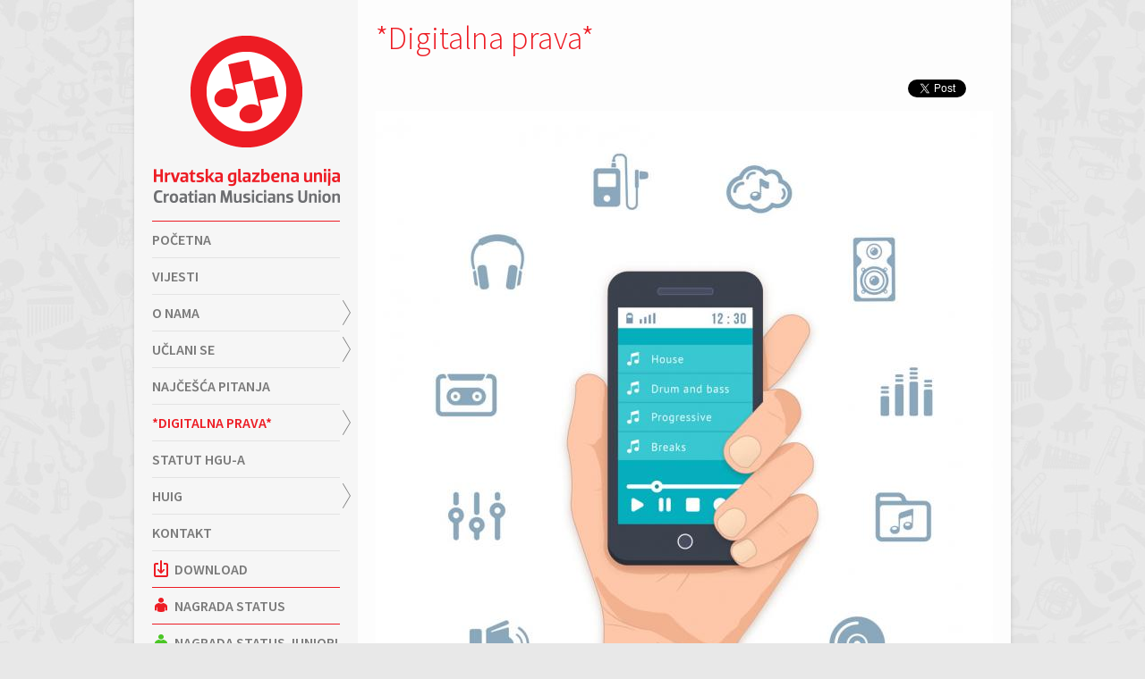

--- FILE ---
content_type: text/html; charset=utf-8
request_url: https://www.hgu.hr/digitalna-prava
body_size: 4292
content:
<!DOCTYPE html>
<html class="no-js">
<head>
	<meta charset="UTF-8">
<meta http-equiv="X-UA-Compatible" content="IE=edge">
<title>*Digitalna prava* - Hrvatska glazbena unija</title> 

<meta name="description" content="" />
<meta name="keywords" content="" />
<meta name="robots" content="all" />

<link rel="shortcut icon" type="image/ico" href="/favicon.ico" />
<link rel="apple-touch-icon-precomposed" href="/apple-touch-icon.png" />

<link rel="author" href="http://www.artkod.com" />
<link rel="copyright" href="https://www.hgu.hr" />

<link href="/js/prettyphoto_3.1.5/css/prettyPhoto.css" rel="stylesheet" type="text/css" media="screen"/>
<link href="/css/flick/jquery-ui.css" rel="stylesheet" type="text/css" media="screen"/>
<link rel="stylesheet" type="text/css" media="screen" href="/css/style.css?v=1" />
<link href='//fonts.googleapis.com/css?family=Source+Sans+Pro:400,300italic,300,200italic,400italic,600,600italic,700,700italic,200&subset=latin,latin-ext' rel='stylesheet' type='text/css'>

<script type="text/javascript" src="/js/jquery.js"></script>
<script type="text/javascript" src="/js/jquery-ui.js"></script>
<script type="text/javascript" src="/js/l10n/jquery.ui.datepicker-hr.js"></script>
<script type="text/javascript" src="/js/modernizr-2.7.0.custom.min.js"></script>
<script type="text/javascript" src="/js/jquery.nya.js"></script>
<script type="text/javascript" src="/js/carouFredSel/jquery.carouFredSel.js"></script>
<script type="text/javascript" src="/js/prettyphoto_3.1.5/js/jquery.prettyPhoto.js"></script>
 
</head>
<body>
<div id="fb-root"></div>
<div class="wrapper">
    <div class="container clearfix">
        <div class="sidebar">
            <header>
                <div class="logo"><a href="/"><img src="/images/hgu-logo.png" alt="HGU, Hrvatska glazbena unija" width="209" height="187"></a></div>
                <nav class="nav">
                    <ul>
	        		<li class="">
						<a href="/">Početna</a>
						        </li>
		        		<li class="">
						<a href="/vijesti">Vijesti</a>
						        </li>
		        		<li class="nav-level2">
						<a href="/o-nama">O nama</a>
						            <ul>
                                                <li class="">
                    <a href="/o-nama/povijest">Povijest</a>
                                        <ul>
                                            </ul>
                                    </li>
                                                <li class="">
                    <a href="/o-nama/tijela-hgu-a">Tijela HGU-a</a>
                                        <ul>
                                            </ul>
                                    </li>
                                                <li class="">
                    <a href="/o-nama/gdje-se-nalazimo">Gdje se nalazimo</a>
                                        <ul>
                                            </ul>
                                    </li>
                                                <li class="nav-level3">
                    <a href="/o-nama/podruznice">Podružnice</a>
                                        <ul>
                                                                        <li class="">
                            <a href="/o-nama/podruznice/hgu-podruznica-1-zagreb">HGU Podružnica 1 Zagreb</a>
                        </li>
                                                                        <li class="">
                            <a href="/o-nama/podruznice/hgu-podruznica-2-split">HGU Podružnica 2 Split</a>
                        </li>
                                                                        <li class="">
                            <a href="/o-nama/podruznice/hgu-podruznica-3-rijeka">HGU Podružnica 3 Rijeka</a>
                        </li>
                                                                        <li class="">
                            <a href="/o-nama/podruznice/hgu-podruznica-4-osijek">HGU Podružnica 4 Osijek</a>
                        </li>
                                                                        <li class="">
                            <a href="/o-nama/podruznice/hgu-podruznica-5-pula">HGU Podružnica 5 Pula</a>
                        </li>
                                                                        <li class="">
                            <a href="/o-nama/podruznice/hgu-podruznica-12-sibenik">HGU Podružnica 12 Šibenik</a>
                        </li>
                                            </ul>
                                    </li>
                                                <li class="nav-level3">
                    <a href="/o-nama/sekcije-hgu-a">Sekcije HGU-a</a>
                                        <ul>
                                                                        <li class="">
                            <a href="/o-nama/sekcije-hgu-a/dj-sekcija">DJ sekcija</a>
                        </li>
                                            </ul>
                                    </li>
                                                <li class="">
                    <a href="/o-nama/pravna-sluzba">Pravna služba</a>
                                        <ul>
                                            </ul>
                                    </li>
                                                <li class="">
                    <a href="/o-nama/porezi-carinski-propisi-potvrde">Porezi, carinski propisi, potvrde</a>
                                    </li>
                                                <li class="">
                    <a href="/o-nama/pravilnici-hgu-a">Pravilnici HGU-a</a>
                                        <ul>
                                            </ul>
                                    </li>
                                                <li class="">
                    <a href="/o-nama/skupstine">Skupštine</a>
                                        <ul>
                                            </ul>
                                    </li>
                                                <li class="">
                    <a href="/o-nama/fond-hgu-a">Fond HGU-a</a>
                                        <ul>
                                            </ul>
                                    </li>
                                                <li class="">
                    <a href="/o-nama/revizija">Revizija</a>
                                        <ul>
                                            </ul>
                                    </li>
                            </ul>
			        </li>
		        		<li class="nav-level2">
						<a href="/uclani-se">Učlani se</a>
						            <ul>
                                                <li class="">
                    <a href="/uclani-se/pogodnosti-za-clanove">Pogodnosti za članove</a>
                                        <ul>
                                            </ul>
                                    </li>
                            </ul>
			        </li>
		        		<li class="">
						<a href="/najcesca-pitanja">Najčešća pitanja</a>
						        </li>
		        		<li class="selected nav-level2">
						<a href="/digitalna-prava">*Digitalna prava*</a>
						            <ul>
                                                <li class="">
                    <a href="/digitalna-prava/sto-zelimo-postici-novim-zakonom">Što želimo postići novim Zakonom?</a>
                                        <ul>
                                            </ul>
                                    </li>
                                                <li class="">
                    <a href="/digitalna-prava/zasto-kolektivna-zastita">Zašto kolektivna zaštita?</a>
                                        <ul>
                                            </ul>
                                    </li>
                                                <li class="">
                    <a href="/digitalna-prava/saborska-rasprava">Saborska rasprava</a>
                                        <ul>
                                            </ul>
                                    </li>
                                                <li class="">
                    <a href="/digitalna-prava/priopcenja">Priopćenja</a>
                                        <ul>
                                            </ul>
                                    </li>
                            </ul>
			        </li>
		        		<li class="">
						<a href="/statut-hgu-a">Statut HGU-a</a>
						        </li>
		        		<li class="nav-level2">
						<a href="/huig">HUIG</a>
						            <ul>
                                                <li class="">
                    <a href="/huig/1-skupstina-huig-a">1. skupština HUIG-a</a>
                                        <ul>
                                            </ul>
                                    </li>
                                                <li class="">
                    <a href="/huig/hzsu-revizija">HZSU - revizija</a>
                                        <ul>
                                            </ul>
                                    </li>
                                                <li class="">
                    <a href="/huig/izborna-skupstina-huig-a-2019-poziv">Izborna Skupština HUIG-a 2019. - POZIV</a>
                                        <ul>
                                            </ul>
                                    </li>
                                                <li class="">
                    <a href="/huig/redovna-skupstina-huig-a-2025">Redovna Skupština HUIG-a 2025.</a>
                                        <ul>
                                            </ul>
                                    </li>
                            </ul>
			        </li>
		        		<li class="">
						<a href="/kontakt">Kontakt</a>
						        </li>
		        		<li class="extra download">
						<a href="/download"><span class="icon icon-download"></span>Download</a>
						        </li>
		        		<li class="extra member">
						<a href="/nagrada-status"><span class="icon icon-member"></span>Nagrada Status</a>
						        </li>
		        		<li class="extra member member-junior">
						<a href="/nagrada-status-juniori"><span class="icon icon-member-junior"></span>Nagrada Status Juniori</a>
						        </li>
	</ul>
                </nav>
            </header>
        
            <!-- links -->
<div class="links sidebar-box">
    <h4 class="sidebar-title">Korisni linkovi</h4>
    <ul>
                    <li><a href="http://covid19-upitnik.hgu.hr/">UPITNIK za apliciranje za potporu HGU-a iz Fonda Solidarnosti tijekom pandemije COVID-19</a></li>
                    <li><a href="/formular-za-prijavu-neisplacenih-honorara">Formular za prijavu neisplaćenih honorara</a></li>
        </ul>
</div>
 
                <!-- organizations -->
    <div class="organizations sidebar-box">
        <h4 class="sidebar-title">Prijatelji HGU-a</h4>
        <ul>
                                            <li><a href="http://nagrada-status.hgu.hr/">Nagrada Status</a></li>
                                            <li><a href="http://www.porin.org/">Porin</a></li>
                                            <li><a href="http://www.huzip.hr/">HUZIP</a></li>
                                            <li><a href="http://www.hds.hr/">HDS</a></li>
                                            <li><a href="http://hr.hzsu.hr/">HZSU</a></li>
                    </ul>
    </div>
 
             
            <!-- social -->
<div class="social">
    <a href="https://www.facebook.com/HrvatskaGlazbenaUnija" class="icon icon-facebook">HGU Facebook</a>
    <a href="https://www.youtube.com/user/CroMusiciansUnion" class="icon icon-youtube">HGU YouTube</a>
</div> 
        </div>
        
        <main class="main" role="main" class="clearfix">

    <!-- text page -->
    <section class="textpage clearfix">
        <h1 class="title">*Digitalna prava*</h1>

        <!-- share buttons -->
<div class="share-buttons clearfix">
    <div class="share-button share-button-facebook-like">
        <div id="fb-root"></div>
        <script>(function(d, s, id) { var js, fjs = d.getElementsByTagName(s)[0]; if (d.getElementById(id)) return; js = d.createElement(s); js.id = id; js.src = "//connect.facebook.net/en_US/all.js#xfbml=1"; fjs.parentNode.insertBefore(js, fjs); }(document, 'script', 'facebook-jssdk'));</script>
        <div class="fb-like" data-href="https://www.hgu.hr/digitalna-prava" data-width="75" data-layout="button_count" data-action="like" data-show-faces="false" data-share="false"></div>
    </div>

    <div class="share-button share-button-facebook">
        <div class="fb-share-button" data-width="90" data-type="button"></div>
    </div>

    <div class="share-button share-button-twitter">
        <a href="https://twitter.com/share" class="twitter-share-button" data-lang="en" data-count="none">Tweet</a>
        <script>!function(d,s,id){var js,fjs=d.getElementsByTagName(s)[0];if(!d.getElementById(id)){js=d.createElement(s);js.id=id;js.src="https://platform.twitter.com/widgets.js";fjs.parentNode.insertBefore(js,fjs);}}(document,"script","twitter-wjs");</script>
    </div>

    <div class="share-button share-button-linkedin">
        <script src="//platform.linkedin.com/in.js" type="text/javascript"> lang: en_US</script>
        <script type="IN/Share" data-url="www.google.com"></script>
    </div>

    <div class="share-button share-button-google">
        <div class="g-plusone" data-size="medium" data-annotation="none"></div>
        <script type="text/javascript">(function() { var po = document.createElement('script'); po.type = 'text/javascript'; po.async = true; po.src = 'https://apis.google.com/js/platform.js'; var s = document.getElementsByTagName('script')[0]; s.parentNode.insertBefore(po, s);})();</script>
    </div>
</div>

                <div class="header-image">
            <img src="/images/page/1024/page_image/1617370225_rsz_1shutterstock_208408543.jpg" alt="*Digitalna prava*" width="690">
        </div>
        
                <div class="lead-text">
            <p>
	Na jednom mjestu, upoznajte se sa svojim digitalnim izvođačkim pravima i akcijama koje HGU poduzima za njihovo unaprijeđenje.<br />
	<br />
	&nbsp;</p>
        </div>
        
        <div class="textbox">
            <ul>
	<li>
		<a href="https://hgu.hr/digitalna-prava/sto-zelimo-postici-novim-zakonom" target="_blank">Kako želimo unaprijediti položaj glazbenika izvođača u novom Zakonu?</a></li>
	<li>
		<a href="https://www.youtube.com/watch?v=3dAWJ6TZJIE&amp;ab_channel=Hrvatskaglazbenaunija" target="_blank">Pogledajte videoprezentaciju (YT video)</a></li>
	<li>
		<a href="https://hgu.hr/digitalna-prava/priopcenja" target="_blank">Recentne vijesti vezane uz borbu za položaj glazbenika izvođača</a></li>
</ul>
<p>
	<br />
	<br />
	<br />
	<br />
	<br />
	&nbsp;</p>
<p>
	<br />
	&nbsp;</p>
        </div>
        
        
            </section>
</main>
 
    </div>
	
	<footer class="clearfix">
    <div class="footer-logo"><a href="/"><img src="/images/hgu-logo-small.png" alt="HGU, Hrvatska glazbena unija" width="110" height="45"></a></div>
    <div class="footer-contact">
        <p><strong>Ivana Broza 8a, 10000 Zagreb, Croatia</strong></br>
            <strong>Tel:</strong> 01/3668 227 <strong>Fax</strong>: 01/3668 216</br>
            <strong>E-mail:</strong> <a href="mailto:hgu@hgu.hr">hgu@hgu.hr</a></br>
            Radno vrijeme za stranke (pon.-pet.): 08.00h - 15.00h</br>
        </p>
    </div>
    <div class="footer-info">
        <p>Croatian Musicians Union - Member of <a href="http://www.fim-musicians.org/" target="_blank">FIM</a>, Federation International des Musiciens</br>
            <span class="footer-nav">        <a href="/impressum">Impressum</a>
            <a href="/kontakt">Kontakt</a>
    </span> Copyright 2026</p>
    </div>
</footer>  
</div>

<noscript class="noscript">
<p>Your browser does not support JavaScript. Please enable JavaScript or install newer browser -
<a href="http://www.mozilla.com/firefox/">Firefox</a>, <a href="http://www.google.com/chrome/">Google Chrome</a>,
<a href="http://www.apple.com/safari/">Safari</a>, <a href="http://www.opera.com/">Opera</a>,
<a href="http://www.microsoft.com/windows/internet-explorer/default.aspx">Internet Explorer 8+</a>.</p>
</noscript>

<script type="text/javascript">
//<![CDATA[
$(document).ready(function(){
    var $a = $("a[rel^='prettyPhoto']");
    if ($a.length) {
        $a.prettyPhoto({
            theme: 'dark_rounded', // light_rounded / dark_rounded / light_square / dark_square / facebook
            show_title: true,
            social_tools: false,
            overlay_gallery: false
        });
    }
    
    // placeholder BC for older browsers
    if (!Modernizr.input.placeholder) {
        $('.toggle-placeholder').each(function(){
            var $$ = $(this),
                options = {};
            if ($$.attr('placeholder')) {
                options.defaultText = $$.attr('placeholder');
            } else if ($$.attr('title')) {
                options.defaultText = $$.attr('title');
            }
            $$.nyaToggleText(options);
        });
    }

    var $carfs;
    var $items = $('.slider .slide');
    if($items.length > 1){
        $carfs = $('.slider .slider-wrapper').carouFredSel({
            scroll : {
                items           : 1,
                fx				: "crossfade",
                //easing          : "elastic",
                duration        : 1200,
                pauseOnHover    : true
            },
            //speed: 600,
            timeout: 6000,
            pagination: {
                container: ".slider .slider-nav ul",
                anchorBuilder: function(nr, item) {
                    return '<li><a href="#' + nr + '"></a></li>';
                },
                items: 1
            }
        });
    }
    
    $('.datepicker').datepicker({
        locale: "en"
    });
});
function loaderOn(){
    
}
function loaderOff(){
    
}
//]]>
</script>
 
</body>
</html>

--- FILE ---
content_type: text/html; charset=utf-8
request_url: https://accounts.google.com/o/oauth2/postmessageRelay?parent=https%3A%2F%2Fwww.hgu.hr&jsh=m%3B%2F_%2Fscs%2Fabc-static%2F_%2Fjs%2Fk%3Dgapi.lb.en.2kN9-TZiXrM.O%2Fd%3D1%2Frs%3DAHpOoo_B4hu0FeWRuWHfxnZ3V0WubwN7Qw%2Fm%3D__features__
body_size: 163
content:
<!DOCTYPE html><html><head><title></title><meta http-equiv="content-type" content="text/html; charset=utf-8"><meta http-equiv="X-UA-Compatible" content="IE=edge"><meta name="viewport" content="width=device-width, initial-scale=1, minimum-scale=1, maximum-scale=1, user-scalable=0"><script src='https://ssl.gstatic.com/accounts/o/2580342461-postmessagerelay.js' nonce="trHQTZQvEGV-BlLlqJfvhg"></script></head><body><script type="text/javascript" src="https://apis.google.com/js/rpc:shindig_random.js?onload=init" nonce="trHQTZQvEGV-BlLlqJfvhg"></script></body></html>

--- FILE ---
content_type: text/css
request_url: https://www.hgu.hr/css/style.css?v=1
body_size: 6641
content:
@charset "UTF-8";
/* ----------------------------------------------------------------------------------------- 
									HGU CSS Document
----------------------------------------------------------------------------------------- */
/* ----------------------------------------------------------------------------------------- 
	Normalize
----------------------------------------------------------------------------------------- */
article, aside, details, figcaption, figure, footer, header, hgroup, main, nav, section, summary {
  display: block; }

audio, canvas, video {
  display: inline-block;
  vertical-align: middle; }

html {
  font-family: sans-serif;
  -ms-text-size-adjust: 100%;
  -webkit-text-size-adjust: 100%; }

body {
  margin: 0; }

a {
  background: transparent; }

a:focus {
  outline: thin dotted; }

a:active, a:hover {
  outline: 0; }

abbr[title] {
  border-bottom: 1px dotted; }

b, strong {
  font-weight: bold; }

dfn {
  font-style: italic; }

figure {
  margin: 0; }

hr {
  display: block;
  height: 1px;
  border: 0;
  border-top: 1px solid #ccc;
  margin: 1em 0;
  padding: 0;
  -moz-box-sizing: content-box;
  box-sizing: content-box; }

mark {
  background: #ff0;
  color: #000; }

code, kbd, pre, samp {
  font-family: monospace, serif;
  font-size: 1em; }

pre {
  white-space: pre-wrap; }

small {
  font-size: 80%; }

sub, sup {
  font-size: 75%;
  line-height: 0;
  position: relative;
  vertical-align: baseline; }

sup {
  top: -0.5em; }

sub {
  bottom: -0.25em; }

img {
  border: 0;
  vertical-align: middle;
  -ms-interpolation-mode: bicubic; }

table {
  border-collapse: collapse;
  border-spacing: 0; }

form, fieldset {
  margin: 0px;
  padding: 0px;
  border: none; }

fieldset {
  border: none;
  margin: 0;
  padding: 0; }

legend {
  border: 0;
  padding: 0; }

input:focus,
textarea:focus,
select:focus {
  outline: none; }

textarea {
  overflow: auto;
  vertical-align: top;
  resize: vertical; }

button, input,
select, textarea {
  font-family: inherit;
  font-size: 100%;
  margin: 0; }

button, input {
  line-height: normal; }

button, select {
  text-transform: none; }

button, html input[type="button"],
input[type="reset"], input[type="submit"] {
  -webkit-appearance: button;
  cursor: pointer; }

button[disabled], html input[disabled] {
  cursor: default; }

input[type="checkbox"], input[type="radio"] {
  box-sizing: border-box;
  padding: 0; }

input[type="search"] {
  -webkit-appearance: textfield;
  -moz-box-sizing: content-box;
  -webkit-box-sizing: content-box;
  box-sizing: content-box; }

input[type="search"]::-webkit-search-cancel-button,
input[type="search"]::-webkit-search-decoration {
  -webkit-appearance: none; }

button::-moz-focus-inner, input::-moz-focus-inner {
  border: 0;
  padding: 0; }

/* clearfix */
.clearfix:before, .regulation-news:before,
.clearfix:after,
.regulation-news:after {
  content: " ";
  display: table; }

.clearfix:after, .regulation-news:after {
  clear: both; }

.clearfix, .regulation-news {
  *zoom: 1; }

/* ----------------------------------------------------------------------------------------- 
	Print styles
----------------------------------------------------------------------------------------- */
@media print {
  * {
    background: transparent !important;
    color: #000 !important;
    box-shadow: none !important;
    text-shadow: none !important; }

  a, a:visited {
    text-decoration: underline; }

  tr, img, pre,
  blockquote {
    page-break-inside: avoid; }

  img {
    max-width: 100% !important; }

  h1, h2, h3 {
    page-break-after: avoid; } }
/* ----------------------------------------------------------------------------------------- 
	Base setup
----------------------------------------------------------------------------------------- */
body {
  font-family: "Source Sans Pro", "Trebuchet MS", Arial, Helvetica, sans-serif;
  font-size: 14px;
  line-height: 20px;
  color: #222;
  background: url(../images/body_bg.jpg) repeat left top #e8e8e8; }

h1, h2, h3, h4, h5, h6 {
  line-height: normal;
  font-weight: normal; }

h1 {
  font-size: 30px;
  line-height: 40px;
  margin: 0.6em 0 0; }

h2 {
  font-size: 26px;
  line-height: 36px;
  margin: 0.5em 0 0; }

h3 {
  font-size: 22px;
  line-height: 30px;
  margin: 0.7em 0 0; }

h4 {
  font-size: 18px;
  line-height: 24px;
  margin: 0.7em 0 0; }

h5 {
  font-size: 14px;
  line-height: 20px;
  margin: 0.9em 0 0; }

h6 {
  font-size: 12px;
  line-height: 18px;
  margin: 0.9em 0 0; }

p {
  margin: 0px;
  padding: 0.8em 0; }

ul, ol {
  margin: 1em 0;
  padding: 0 0 0 40px; }

a {
  color: #ed1c24;
  text-decoration: none; }

a:hover {
  color: #ed1c24;
  text-decoration: underline; }

.clr {
  clear: both; }

.left {
  float: left !important; }

.right {
  float: right !important; }

.hidden {
  display: none !important;
  visibility: hidden; }

.visible {
  display: block !important; }

.invisible {
  visibility: hidden !important; }

.pic-left {
  float: left;
  margin: 4px 13px 2px 0;
  padding: 5px;
  line-height: 0;
  background-color: #fff; }

.pic-right {
  float: right;
  margin: 4px 0 2px 13px;
  padding: 5px;
  line-height: 0;
  background-color: #fff; }

.pic-center {
  display: block;
  margin: 4px auto 14px;
  padding: 5px;
  line-height: 0;
  background-color: #fff; }

.shadow {
  -webkit-box-shadow: 0 0 4px #666;
  -moz-box-shadow: 0 0 4px #666;
  box-shadow: 0 0 4px #666; }

::-moz-selection {
  background: #b3d4fc;
  text-shadow: none; }

::selection {
  background: #b3d4fc;
  text-shadow: none; }

/* ----------------------------------------------------------------------------------------- 
	Containers
----------------------------------------------------------------------------------------- */
.wrapper {
  width: 980px;
  margin: 0 auto; }

.container {
  background: url(../images/container_bg.png) repeat-y left top #fdfdfd;
  -webkit-box-shadow: 0 0 5px rgba(0, 0, 0, 0.13) ;
  -moz-box-shadow: 0 0 5px rgba(0, 0, 0, 0.13) ;
  box-shadow: 0 0 5px rgba(0, 0, 0, 0.13) ; }

/* ----------------------------------------------------------------------------------------- 
	Sidebar
----------------------------------------------------------------------------------------- */
.sidebar {
  float: left;
  width: 210px;
  padding: 20px 20px 0;
  /* background: #f6f6f6; */ }

.sidebar-box {
  border-bottom: 1px solid #ed1c24;
  padding: 10px 0 10px 2px; }

/* Header */
.logo {
  padding: 20px 0;
  text-align: center;
  border-bottom: 1px solid #ed1c24; }

/* Navigation */
nav {
  /* padding-bottom: 10px; */ }

nav ul {
  list-style: none;
  list-style-image: none;
  padding: 0;
  margin: 0;
  position: relative; }

nav li {
  list-style-type: none;
  border-bottom: 1px solid #e3e3e3;
  font-size: 16px;
  line-height: 30px;
  font-weight: 600;
  padding: 5px 0;
  text-transform: uppercase;
  position: relative; }

nav li a,
nav li:hover li a,
nav li:hover li li a {
  color: #7a7a7a;
  display: block;
  -webkit-transition: all 0.2s ease-in-out;
  -moz-transition: all 0.2s ease-in-out;
  -ms-transition: all 0.2s ease-in-out;
  -o-transition: all 0.2s ease-in-out;
  transition: all 0.2s ease-in-out; }

nav li a:hover,
nav li:hover a,
nav li li:hover a,
nav li li li:hover a {
  color: #222222;
  text-decoration: none; }

nav li.selected a {
  color: #ed1c24; }

nav ul ul,
nav ul ul ul {
  display: none;
  position: absolute;
  top: -1px;
  left: 210px;
  width: 290px;
  padding: 0 0 0 20px;
  background: #f6f6f6;
  z-index: 900; }

nav ul ul ul {
  min-width: 300px;
  width: auto;
  /* left: 295px; */
  left: 280px;
  top: 0; }

nav ul ul li {
  text-transform: none;
  padding: 5px 10px 5px 2px;
  position: relative;
  font-size: 14px;
  /* line-height: 22px; */ }

nav ul ul li:first-child {
  border-top: 1px solid #ed1c24; }

nav ul ul li:last-child {
  border-bottom: 1px solid #ed1c24; }

nav ul li.nav-level2 > a,
nav ul li.nav-level3 > a {
  position: relative; }

nav ul li.nav-level2 > a:after,
nav ul li.nav-level3 > a:after {
  content: "";
  background: url(../images/nav-arrow.png) no-repeat center top;
  display: block;
  width: 10px;
  height: 30px;
  position: absolute;
  right: -12px;
  top: 0;
  z-index: 910; }

nav ul li.nav-level3 > a:after {
  right: -6px;
  /* background-position: center -4px; height: 22px; */ }

nav ul li.nav-level2:hover > a:after,
nav ul li.nav-level3:hover > a:after {
  background-position: center bottom; }

nav ul li:hover ul ul {
  display: none; }

nav ul li:hover ul,
nav ul ul li:hover ul {
  display: block; }

nav li.extra {
  border-bottom: 1px solid #ed1c24; }

nav li.extra .icon {
  float: left;
  width: 20px;
  background-position: center bottom; }

nav li.extra:hover .icon {
  background-position: center top; }

nav li.extra .icon-download {
  background-image: url(../images/icon-download.png); }

nav li.extra .icon-member {
  background-image: url(../images/icon-member.png); }

nav li.extra .icon-member-junior {
  background-image: url(../images/icon-member-green.png); }

nav li.extra .icon-trophy {
  background-image: url(../images/icon-trophy.png); }

/* Sidebar links & organizations */
.sidebar-box ul {
  list-style: none;
  list-style-image: none;
  padding: 0;
  margin: 0; }

.sidebar-box li {
  list-style-type: none;
  line-height: 18px;
  padding: 0 0 6px 32px;
  margin-left: -16px; }

.sidebar-box li a {
  color: #7a7a7a;
  -webkit-transition: all 0.2s ease-in-out;
  -moz-transition: all 0.2s ease-in-out;
  -ms-transition: all 0.2s ease-in-out;
  -o-transition: all 0.2s ease-in-out;
  transition: all 0.2s ease-in-out; }

.sidebar-box li a:hover {
  color: #ed1c24;
  text-decoration: none; }

.sidebar-box li a:before {
  content: "‒";
  width: 16px;
  display: inline-block;
  margin-left: -16px; }

.sidebar-title {
  font-weight: 600;
  font-size: 16px;
  padding-bottom: 10px;
  margin: 0; }

/* Sidebar banners */
.sidebar .banners {
  padding: 20px 0 10px; }

.sidebar .banner {
  max-width: 210px;
  padding-bottom: 10px; }

.sidebar .banner a:hover {
  display: block;
  -webkit-box-shadow: 0 0 5px rgba(0, 0, 0, 0.3) ;
  -moz-box-shadow: 0 0 5px rgba(0, 0, 0, 0.3) ;
  box-shadow: 0 0 5px rgba(0, 0, 0, 0.3) ;
  opacity: 0.9;
  -webkit-transition: all 0.2s ease-in-out;
  -moz-transition: all 0.2s ease-in-out;
  -ms-transition: all 0.2s ease-in-out;
  -o-transition: all 0.2s ease-in-out;
  transition: all 0.2s ease-in-out; }

/* Social links */
.social {
  padding: 20px 4px 40px; }

.sidebar .icon {
  display: inline-block;
  width: 30px;
  height: 30px;
  margin: 0 5px 0 0;
  background-position: center top;
  background-repeat: no-repeat;
  text-indent: -99999px;
  text-align: left; }

.sidebar .icon:hover {
  background-position: center bottom; }

.social .icon-facebook {
  background-image: url(../images/icon-facebook.png); }

.social .icon-youtube {
  background-image: url(../images/icon-youtube.png); }

/* ----------------------------------------------------------------------------------------- 
	Main content
----------------------------------------------------------------------------------------- */
main {
  float: right;
  width: 730px;
  padding-bottom: 30px; }

/* Slider */
.slider {
  position: relative;
  margin-bottom: 6px;
  padding-bottom: 26px; }

.slider-wrapper {
  position: relative;
  overflow: hidden;
  height: 350px; }

.slide {
  height: 350px;
  position: relative;
  z-index: 1;
  /* display: none; */ }

.slide-pic {
  position: relative;
  z-index: 10; }

.slide-text {
  position: absolute;
  z-index: 20;
  bottom: 0;
  width: 690px;
  background: rgba(0, 0, 0, 0.3);
  font-size: 18px;
  line-height: 22px;
  color: #fff;
  padding: 10px 20px;
  font-weight: 300;
  max-height: 330px;
  text-shadow: 0 1px 0 #000; }
  .slide-text h1 {
    margin: 0; }
  .slide-text p {
    padding: 4px 0; }
  .slide-text a {
    color: #fff; }
    .slide-text a:hover {
      color: #f47b7f;
      text-decoration: none; }

.slider .slide-control {
  opacity: 0; }

.slider:hover .slide-control {
  opacity: 1;
  -webkit-transition: all 0.2s ease-in-out;
  -moz-transition: all 0.2s ease-in-out;
  -ms-transition: all 0.2s ease-in-out;
  -o-transition: all 0.2s ease-in-out;
  transition: all 0.2s ease-in-out; }

.slider .slide-control {
  height: 100%;
  width: 50px;
  position: absolute;
  top: 0;
  text-align: left;
  z-index: 30;
  background-color: rgba(0, 0, 0, 0.1); }

.slider .slide-control a {
  display: block;
  height: 100%;
  position: relative;
  text-indent: -9999px;
  -webkit-transition: all 0.2s ease-in-out;
  -moz-transition: all 0.2s ease-in-out;
  -ms-transition: all 0.2s ease-in-out;
  -o-transition: all 0.2s ease-in-out;
  transition: all 0.2s ease-in-out; }

.slider .slide-control:hover a {
  background-color: rgba(0, 0, 0, 0.5); }

.slider .next {
  right: 0; }

.slider .prev {
  left: 0; }

.slider .next a {
  background: url(../images/slide-next.png) no-repeat center center;
  right: 0; }

.slider .prev a {
  background: url(../images/slide-prev.png) no-repeat center center;
  left: 0; }

.slider-nav {
  position: absolute;
  bottom: 0;
  z-index: 100;
  left: 50%; }
  .slider-nav ul {
    float: left;
    padding: 0;
    margin: 0 0 0 -50%; }
  .slider-nav li {
    padding: 0;
    list-style-type: none;
    float: left;
    margin: 0 5px; }
  .slider-nav a {
    width: 12px;
    height: 12px;
    display: block;
    background: #e3e3e3;
    -webkit-border-radius: 50px;
    -moz-border-radius: 50px;
    -ms-border-radius: 50px;
    border-radius: 50px; }
  .slider-nav li a:hover {
    background: #7a7a7a; }
  .slider-nav li.selected a {
    background: #ed1c24; }

/* box-wrapper */
.box-wrapper {
  padding: 0 20px;
  clear: both; }
  .box-wrapper .box {
    /* width: 48%; */
    width: 335px;
    float: left;
    -webkit-box-sizing: border-box;
    -moz-box-sizing: border-box;
    box-sizing: border-box; }
  .box-wrapper .box:nth-child(even) {
    float: right; }

.box-wrapper .title {
  font-size: 24px;
  font-weight: 300;
  text-transform: uppercase;
  line-height: 40px;
  margin-bottom: 30px;
  padding: 0;
  background: -moz-linear-gradient(top, #ffffff 0%, #ffffff 50%, #ed1c24 51%, #ffffff 52%, #ffffff 100%);
  /* FF3.6+ */
  background: -webkit-gradient(linear, left top, left bottom, color-stop(0%, #ffffff), color-stop(50%, #ffffff), color-stop(51%, #ed1c24), color-stop(52%, #ffffff), color-stop(100%, #ffffff));
  /* Chrome,Safari4+ */
  background: -webkit-linear-gradient(top, #ffffff 0%, #ffffff 50%, #ed1c24 51%, #ffffff 52%, #ffffff 100%);
  /* Chrome10+,Safari5.1+ */
  background: -o-linear-gradient(top, #ffffff 0%, #ffffff 50%, #ed1c24 51%, #ffffff 52%, #ffffff 100%);
  /* Opera 11.10+ */
  background: -ms-linear-gradient(top, #ffffff 0%, #ffffff 50%, #ed1c24 51%, #ffffff 52%, #ffffff 100%);
  /* IE10+ */
  background: linear-gradient(to bottom, #ffffff 0%, #ffffff 50%, #ed1c24 51%, #ffffff 52%, #ffffff 100%);
  /* W3C */ }
  .box-wrapper .title span {
    background: #fff;
    padding-right: 6px; }

main > .box-wrapper:first-child .title {
  margin-top: 30px; }

/* Latest news */
.row-wrapper {
  clear: both; }

.latest-news {
  margin-bottom: 30px; }
  .latest-news .news-image {
    margin-bottom: 14px; }
    .latest-news .news-image a {
      display: block;
      -webkit-transition: all 0.2s ease-in-out;
      -moz-transition: all 0.2s ease-in-out;
      -ms-transition: all 0.2s ease-in-out;
      -o-transition: all 0.2s ease-in-out;
      transition: all 0.2s ease-in-out;
      width: 335px;
      height: 160px; }
    .latest-news .news-image a:hover {
      opacity: 0.9; }
    .latest-news .news-image img {
      background: #fff;
      min-width: 100%;
      height: 100%; }
  .latest-news .news-date {
    color: #7a7a7a;
    font-size: 12px;
    line-height: 18px;
    text-transform: uppercase; }
  .latest-news .news-title {
    font-size: 24px;
    font-weight: 300;
    line-height: 30px;
    margin: 0 0 10px 0; }
    .latest-news .news-title a {
      color: #222222;
      display: block;
      -webkit-transition: all 0.2s ease-in-out;
      -moz-transition: all 0.2s ease-in-out;
      -ms-transition: all 0.2s ease-in-out;
      -o-transition: all 0.2s ease-in-out;
      transition: all 0.2s ease-in-out; }
    .latest-news .news-title a:hover {
      color: #ed1c24;
      text-decoration: none; }
  .latest-news .news-text {
    padding-bottom: 10px; }
    .latest-news .news-text p {
      padding: 0; }
  .latest-news .news-more {
    font-weight: 600;
    text-transform: uppercase; }
    .latest-news .news-more a {
      -webkit-transition: all 0.2s ease-in-out;
      -moz-transition: all 0.2s ease-in-out;
      -ms-transition: all 0.2s ease-in-out;
      -o-transition: all 0.2s ease-in-out;
      transition: all 0.2s ease-in-out; }
    .latest-news .news-more a:hover {
      text-decoration: none;
      color: #222222;
      border-bottom: 1px solid #ed1c24; }

/* Selected news */
.selected-news {
  margin-bottom: 30px; }
  .selected-news .news-image {
    margin-right: 14px;
    float: left; }
    .selected-news .news-image a {
      display: block;
      -webkit-transition: all 0.2s ease-in-out;
      -moz-transition: all 0.2s ease-in-out;
      -ms-transition: all 0.2s ease-in-out;
      -o-transition: all 0.2s ease-in-out;
      transition: all 0.2s ease-in-out;
      width: 100px;
      height: 100px; }
    .selected-news .news-image a:hover {
      opacity: 0.9; }
    .selected-news .news-image img {
      background: #fff;
      max-width: 100%;
      height: 100%; }
  .selected-news .news-date {
    color: #7a7a7a;
    font-size: 12px;
    line-height: 16px;
    text-transform: uppercase;
    margin-top: -2px; }
  .selected-news .news-title {
    font-size: 19px;
    font-weight: 300;
    line-height: 22px;
    margin: 0 0 4px 0;
    height: 66px;
    overflow: hidden; }
    .selected-news .news-title a {
      color: #222222;
      display: block;
      -webkit-transition: all 0.2s ease-in-out;
      -moz-transition: all 0.2s ease-in-out;
      -ms-transition: all 0.2s ease-in-out;
      -o-transition: all 0.2s ease-in-out;
      transition: all 0.2s ease-in-out; }
    .selected-news .news-title a:hover {
      color: #ed1c24;
      text-decoration: none; }
  .selected-news .news-more {
    font-size: 12px;
    font-weight: 600;
    text-transform: uppercase; }
    .selected-news .news-more a {
      -webkit-transition: all 0.2s ease-in-out;
      -moz-transition: all 0.2s ease-in-out;
      -ms-transition: all 0.2s ease-in-out;
      -o-transition: all 0.2s ease-in-out;
      transition: all 0.2s ease-in-out; }
    .selected-news .news-more a:hover {
      text-decoration: none;
      color: #222222;
      border-bottom: 1px solid #ed1c24; }

/* Regulation news */
.regulation-news {
  border-top: 1px solid #e3e3e3;
  margin-bottom: 20px;
  padding-top: 20px;
  position: relative; }
  .regulation-news:first-of-type {
    margin-top: 40px;
    border: none; }
  .regulation-news .regulation-thumb {
    float: left;
    width: 220px; }
    .regulation-news .regulation-thumb a:hover {
      opacity: 0.9; }
  .regulation-news .regulation-title {
    font-size: 24px;
    font-weight: 300;
    line-height: 30px;
    margin: 0 0 10px 0;
    float: left;
    width: 470px;
    padding-bottom: 20px; }
    .regulation-news .regulation-title a {
      color: #222222;
      display: inline-block;
      -webkit-transition: all 0.2s ease-in-out;
      -moz-transition: all 0.2s ease-in-out;
      -ms-transition: all 0.2s ease-in-out;
      -o-transition: all 0.2s ease-in-out;
      transition: all 0.2s ease-in-out; }
    .regulation-news .regulation-title a:hover {
      color: #ed1c24;
      text-decoration: none; }
  .regulation-news .regulation-text {
    padding-bottom: 10px; }
    .regulation-news .regulation-text p {
      padding: 0; }
  .regulation-news .regulation-more {
    font-weight: 600;
    text-transform: uppercase;
    text-align: right;
    position: absolute;
    right: 0;
    bottom: 0; }
    .regulation-news .regulation-more a {
      -webkit-transition: all 0.2s ease-in-out;
      -moz-transition: all 0.2s ease-in-out;
      -ms-transition: all 0.2s ease-in-out;
      -o-transition: all 0.2s ease-in-out;
      transition: all 0.2s ease-in-out; }
    .regulation-news .regulation-more a:hover {
      text-decoration: none; }

/* Pagination */
.pagination-container {
  border-top: 1px solid #ed1c24;
  color: #7a7a7a;
  padding-top: 20px;
  clear: both;
  text-align: center;
  margin: 20px 0;
  font-weight: 600;
  text-transform: uppercase; }
  .pagination-container a {
    color: #7a7a7a; }

.pagination {
  background: #fff;
  border: 1px solid #7a7a7a;
  -webkit-border-radius: 2px;
  -moz-border-radius: 2px;
  -ms-border-radius: 2px;
  border-radius: 2px;
  display: inline-block;
  position: relative;
  height: 35px;
  width: 35px;
  margin: 0 0 0 -6px;
  padding: 0;
  text-decoration: none;
  line-height: 35px; }
  .pagination:hover, .pagination.selected {
    text-decoration: none;
    background: #7a7a7a;
    color: #fff;
    -webkit-transition: all 0.2s ease-in-out;
    -moz-transition: all 0.2s ease-in-out;
    -ms-transition: all 0.2s ease-in-out;
    -o-transition: all 0.2s ease-in-out;
    transition: all 0.2s ease-in-out; }
  .pagination.previous {
    width: auto;
    min-width: 90px;
    padding-left: 20px;
    margin-right: 16px; }
    .pagination.previous:after {
      position: absolute;
      left: 10px;
      top: 1px;
      content: "";
      display: block;
      width: 10px;
      height: 33px;
      background: url(../images/pagination-previous.png) no-repeat center center; }
    .pagination.previous:hover {
      background: #fff;
      border-color: #ed1c24;
      color: #ed1c24; }
  .pagination.next {
    width: auto;
    min-width: 90px;
    padding-right: 20px;
    margin-left: 10px; }
    .pagination.next:after {
      position: absolute;
      right: 10px;
      top: 1px;
      content: "";
      display: block;
      width: 10px;
      height: 33px;
      background: url(../images/pagination-next.png) no-repeat center center; }
    .pagination.next:hover {
      background: #fff;
      border-color: #ed1c24;
      color: #ed1c24; }
  .pagination.disabled:hover {
    background: #fff;
    color: #7a7a7a;
    border-color: #7a7a7a; }

/* Text page  */
.textpage {
  padding: 0 20px; }

.title {
  font-size: 36px;
  line-height: 42px;
  font-weight: 300;
  color: #ed1c24;
  padding-bottom: 20px; }
  .title .news-date {
    color: #222222;
    font-size: 14px;
    line-height: 20px;
    text-transform: uppercase;
    display: block;
    padding-top: 10px;
    font-weight: 400; }

.header-image img {
  max-width: 100%;
  height: auto; }

.lead-text {
  font-size: 24px;
  font-weight: 300;
  line-height: 30px; }
  .lead-text hr {
    margin: 0.4em auto;
    width: 20%; }

.textbox {
  font-size: 18px;
  font-weight: 300;
  line-height: 24px;
  padding-bottom: 20px;
  border-bottom: 1px solid #ed1c24;
  margin-bottom: 20px; }
  .textbox strong {
    font-weight: 400; }

.video-wrapper {
  padding-bottom: 20px;
  border-bottom: 1px solid #ed1c24;
  margin-bottom: 20px; }

.gallery-wrapper {
  padding-bottom: 20px;
  border-bottom: 1px solid #ed1c24;
  margin-bottom: 20px; }

.gallery-images a {
  float: left;
  margin: 0 20px 20px 0;
  position: relative; }
.gallery-images a:hover {
  opacity: 0.9; }
.gallery-images a:nth-child(5n+5) {
  margin-right: 0; }

/* Awards container page  */
.awards-wrapper {
  padding-top: 10px;
  padding-bottom: 20px;
  border-bottom: 1px solid #ed1c24;
  margin-bottom: 20px; }

.awards-item {
  clear: both;
  font-size: 20px;
  line-height: 32px;
  border: 1px solid #e3e3e3;
  margin: 0 0 20px;
  -webkit-border-radius: 5px;
  -moz-border-radius: 5px;
  -ms-border-radius: 5px;
  border-radius: 5px;
  position: relative; }
  .awards-item:hover {
    border: 1px solid #f69296;
    -webkit-transition: all 0.2s ease-in-out;
    -moz-transition: all 0.2s ease-in-out;
    -ms-transition: all 0.2s ease-in-out;
    -o-transition: all 0.2s ease-in-out;
    transition: all 0.2s ease-in-out;
    -webkit-box-shadow: 1px 1px 4px rgba(0, 0, 0, 0.2) ;
    -moz-box-shadow: 1px 1px 4px rgba(0, 0, 0, 0.2) ;
    box-shadow: 1px 1px 4px rgba(0, 0, 0, 0.2) ;
    -webkit-border-radius: 0px;
    -moz-border-radius: 0px;
    -ms-border-radius: 0px;
    border-radius: 0px; }
  .awards-item:active {
    margin: 0 20px 20px;
    top: 1px; }
  .awards-item a {
    color: #7a7a7a;
    display: block;
    padding: 8px 8px;
    text-overflow: ellipsis;
    white-space: nowrap;
    overflow: hidden; }
  .awards-item a:hover {
    color: #ed1c24;
    text-decoration: none; }

.award-navigation {
  border: 1px solid #111;
  background: transparent;
  width: 100%;
  padding: 5px 15px 5px 15px;
  font-size: 16px;
  border: 1px solid #ccc;
  height: 50px;
  -webkit-appearance: none;
  -moz-appearance: none;
  appearance: none;
  background: url(../images/select.png) 98%/4% no-repeat #eee; }

.award-navigation::-ms-expand {
  display: none; }

@media screen and (min-width: 0\0) {
  .award-navigation {
    background: none\9;
    padding: 5px\9; } }
/* Download page */
.download .textbox {
  border: none;
  margin-bottom: 0;
  padding-bottom: 0; }
.download .title .icon {
  float: left;
  width: 20px;
  background-position: center bottom;
  position: relative;
  height: 30px;
  padding-left: 10px;
  float: none;
  display: inline-block;
  top: 6px; }
.download .title .icon-download {
  background-image: url(../images/icon-download.png); }

.download-wrapper {
  padding-top: 20px; }

.download-item {
  clear: both;
  font-size: 20px;
  line-height: 32px;
  border: 1px solid #e3e3e3;
  margin: 0 0 20px;
  -webkit-border-radius: 5px;
  -moz-border-radius: 5px;
  -ms-border-radius: 5px;
  border-radius: 5px;
  position: relative; }
  .download-item:hover {
    border: 1px solid #f69296;
    -webkit-transition: all 0.2s ease-in-out;
    -moz-transition: all 0.2s ease-in-out;
    -ms-transition: all 0.2s ease-in-out;
    -o-transition: all 0.2s ease-in-out;
    transition: all 0.2s ease-in-out;
    -webkit-box-shadow: 1px 1px 4px rgba(0, 0, 0, 0.2) ;
    -moz-box-shadow: 1px 1px 4px rgba(0, 0, 0, 0.2) ;
    box-shadow: 1px 1px 4px rgba(0, 0, 0, 0.2) ;
    -webkit-border-radius: 0px;
    -moz-border-radius: 0px;
    -ms-border-radius: 0px;
    border-radius: 0px; }
  .download-item:active {
    margin: 0 20px 20px;
    top: 1px; }
  .download-item a {
    color: #7a7a7a;
    display: block;
    padding: 8px 8px;
    text-overflow: ellipsis;
    white-space: nowrap;
    overflow: hidden; }
  .download-item a:hover {
    color: #ed1c24;
    text-decoration: none; }
  .download-item:hover .icon {
    opacity: 1; }
  .download-item .icon {
    opacity: 0.6;
    width: 32px;
    height: 32px;
    background-position: left center;
    background-repeat: no-repeat;
    display: inline-block;
    vertical-align: bottom;
    margin-right: 10px; }
  .download-item .icon-doc {
    background-image: url(../images/icon-file-doc.png); }
  .download-item .icon-docx {
    background-image: url(../images/icon-file-docx.png); }
  .download-item .icon-gif {
    background-image: url(../images/icon-file-gif.png); }
  .download-item .icon-jpg {
    background-image: url(../images/icon-file-jpg.png); }
  .download-item .icon-pdf {
    background-image: url(../images/icon-file-pdf.png); }
  .download-item .icon-png {
    background-image: url(../images/icon-file-png.png); }
  .download-item .icon-pps {
    background-image: url(../images/icon-file-pps.png); }
  .download-item .icon-ppt {
    background-image: url(../images/icon-file-ppt.png); }
  .download-item .icon-rar {
    background-image: url(../images/icon-file-rar.png); }
  .download-item .icon-rtf {
    background-image: url(../images/icon-file-rtf.png); }
  .download-item .icon-txt {
    background-image: url(../images/icon-file-txt.png); }
  .download-item .icon-xls {
    background-image: url(../images/icon-file-xls.png); }
  .download-item .icon-xlsx {
    background-image: url(../images/icon-file-xlsx.png); }
  .download-item .icon-zip {
    background-image: url(../images/icon-file-zip.png); }

/* Member page */
.member .textbox {
  border: none;
  margin-bottom: 0;
  padding-bottom: 0; }
.member .title .icon {
  float: left;
  width: 20px;
  background-position: center bottom;
  position: relative;
  height: 30px;
  padding-left: 10px;
  float: none;
  display: inline-block;
  top: 6px; }
.member .title .icon-member {
  background-image: url(../images/icon-member.png); }

.member-title {
  border-bottom: 1px solid #ed1c24;
  margin: 0 -4px 20px;
  padding: 0 4px 20px;
  text-align: center; }
  .member-title h2 {
    margin: 0;
    font-size: 34px;
    line-height: 40px;
    padding: 0;
    text-transform: uppercase; }
  .member-title h3 {
    margin: 0;
    font-size: 24px;
    line-height: 30px;
    padding: 0;
    color: #7a7a7a; }

.member-wrapper {
  padding-top: 20px; }
  .member-wrapper .member-image {
    float: left;
    width: 320px; }

/* Contact */
.map {
  margin: 0 auto;
  width: 640px; }
  .map iframe {
    border: 1px solid #ccc; }

/* share buttons */
.share-buttons {
  clear: both;
  text-align: right;
  padding: 5px 2px 10px; }

.share-button {
  float: right;
  margin: 0 0 0 16px; }

.share-button-facebook-like {
  margin-left: 12px;
  /* margin-top: -3px; */ }

.share-button-facebook-like .fb-like iframe {
  min-width: 75px; }

.share-button-facebook .fb-share-button span {
  vertical-align: inherit !important; }

/* ----------------------------------------------------------------------------------------- 
	Footer
----------------------------------------------------------------------------------------- */
footer {
  padding-bottom: 30px; }

.footer-logo {
  float: left;
  padding: 15px 15px 0 0;
  margin-left: 4px; }

.footer-contact {
  float: left;
  line-height: 18px;
  max-width: 330px; }

.footer-info {
  float: right;
  margin-right: 4px;
  line-height: 18px;
  text-align: right;
  max-width: 500px; }

.footer-nav {
  padding-right: 6px; }
  .footer-nav a {
    color: #222222;
    padding: 0 6px;
    border-right: 1px solid #ed1c24; }
  .footer-nav a:hover {
    color: #ed1c24;
    text-decoration: none; }

/* ----------------------------------------------------------------------------------------- 
	Form
----------------------------------------------------------------------------------------- */
.form {
  width: auto;
  clear: both; }

.form fieldset {
  border: none;
  padding: 20px;
  margin-bottom: 30px; }

.form legend {
  display: none; }

.form .legend,
.form .legend h2 {
  color: #ed1c24;
  font-size: 18px;
  line-height: 24px;
  margin: 0 0 20px;
  padding: 0;
  background: none; }

.form dl, .form dt, .form dd {
  padding: 0;
  margin: 0; }

/* .form dl.clearfix */
.form dl:before,
.form dl:after {
  content: " ";
  display: table; }

.form dl:after {
  clear: both; }

.form dl {
  *zoom: 1; }

.form dl {
  clear: both;
  margin-bottom: 10px; }

.form dt {
  width: 30%;
  float: left;
  text-align: right;
  padding-top: 8px; }

.form dd {
  width: 67%;
  float: right;
  text-align: left;
  padding-bottom: 10px; }

.form input[type="text"],
.form input[type="password"],
.form input[type="email"],
.form input[type="number"],
.form textarea,
.form select {
  width: 90%;
  background-color: #fefefe;
  border: 1px solid #c8c8c8;
  font-size: 14px;
  line-height: 18px;
  padding: 8px;
  margin: 0;
  text-shadow: 1px 1px 0 #fff;
  -webkit-border-radius: 3px;
  -moz-border-radius: 3px;
  border-radius: 3px;
  -webkit-appearance: none;
  -moz-appearance: none;
  appearance: none;
  -webkit-box-sizing: border-box;
  -moz-box-sizing: border-box;
  box-sizing: border-box;
  -webkit-box-shadow: 0px 0px 8px rgba(0, 0, 0, 0.1) inset;
  -moz-box-shadow: 0px 0px 8px rgba(0, 0, 0, 0.1) inset;
  box-shadow: 0px 0px 8px rgba(0, 0, 0, 0.1) inset;
  -webkit-transition: all 0.2s ease-in-out;
  -moz-transition: all 0.2s ease-in-out;
  -o-transition: all 0.2s ease-in-out;
  -ms-transition: all 0.2s ease-in-out;
  transition: all 0.2s ease-in-out; }

.form select {
  /* width: 93%; */
  background: url(../images/select-arrow.png) no-repeat right center #fefefe;
  text-indent: 1px;
  text-overflow: ''; }

.form textarea {
  /*height: 380px;*/ }

.form input:hover, .form input:focus, .form textarea:hover, .form textarea:focus, .form select:hover,
.form select:focus {
  background-color: #fff;
  border: 1px solid #78C4F0;
  -webkit-box-shadow: 0px 0px 5px #78C4F0 inset;
  -moz-box-shadow: 0px 0px 5px #78C4F0 inset;
  box-shadow: 0px 0px 5px #78C4F0 inset; }

.form input:focus, .form textarea:focus, .form select:focus,
.form button:focus {
  outline: none; }

.form dl.actions {
  clear: both;
  background: none;
  border: none; }

.form .actions dt {
  display: none; }

.form .actions dd {
  padding-top: 0px; }

.form dl.error dt label {
  color: #ed1c24; }

.form dl.error dd input,
.form dl.error dd textarea {
  border-color: #ed1c24;
  background-color: #fff; }

.form dl.error input:hover, .form dl.error textarea:hover, .form dl.error input:focus,
.form dl.error textarea:focus {
  border-color: #ed1c24;
  background-color: #fff;
  -webkit-box-shadow: 0px 0px 5px #ed1c24 inset;
  -moz-box-shadow: 0px 0px 5px #ed1c24 inset;
  box-shadow: 0px 0px 5px #ed1c24 inset; }

.form ul.errors {
  color: #ed1c24;
  padding: 4px 8px 0;
  margin: 0;
  list-style-type: none; }

.form dl.required dt label:before, .form span.required:before {
  content: "*"; }

.form dl.readonly input[type="text"], .form dl.readonly input[type="password"], .form dl.readonly input:hover, .form dl.readonly input:focus, .form dl.readonly textarea, .form dl.readonly textarea:hover, .form dl.readonly textarea:focus, .form dl.readonly select, .form dl.readonly select:hover, .form dl.readonly select:focus {
  background-color: #f7f7f7;
  border: 1px solid #cfcfcf;
  color: #999999;
  cursor: not-allowed;
  -webkit-box-shadow: none;
  -moz-box-shadow: none;
  box-shadow: none; }

.form select option {
  text-shadow: none; }

.form .option {
  padding-top: 8px; }

.form .description {
  font-size: 11px;
  line-height: 15px;
  padding-left: 10px; }

.form .description p {
  padding: 4px 0; }

.form .form-text {
  padding: 0; }

:-moz-placeholder {
  color: #353535;
  opacity: 1 !important; }

::-moz-placeholder {
  color: #353535;
  opacity: 1 !important; }

:-ms-input-placeholder {
  color: #353535;
  opacity: 1 !important; }

::-webkit-input-placeholder {
  color: #353535;
  opacity: 1 !important; }

/* Form FIX */
#field_ncc-element-container, #field_ncc-label, #field_ncc-element, #request_startup_timestamp-label, #request_startup_timestamp-element {
  display: none; }

.form .toggle-no-entry {
  color: #999; }

.pp_nav p {
  line-height: 16px;
  padding: 0; }

.pp_description {
  line-height: 25px;
  padding: 0; }

.form-container .success {
  color: #ed1c24;
  font-size: 24px;
  text-align: center; }

/* ----------------------------------------------------------------------------------------- 
	Buttons
----------------------------------------------------------------------------------------- */
.button, .button:visited {
  display: inline-block;
  margin: 0;
  text-decoration: none;
  position: relative;
  cursor: pointer;
  width: auto;
  text-align: center;
  padding: 10px 10px;
  color: #fff;
  text-shadow: 0 -1px 1px rgba(0, 0, 0, 0.25);
  border: none !important;
  border-bottom: 1px solid rgba(0, 0, 0, 0.25) !important;
  background: url(../images/button-overlay.png) repeat-x #222;
  min-width: 120px;
  -webkit-border-radius: 3px;
  -moz-border-radius: 3px;
  border-radius: 3px;
  -webkit-box-shadow: none;
  -moz-box-shadow: none;
  box-shadow: none;
  -webkit-appearance: none; }

.button:hover, .button:focus {
  text-decoration: none;
  background-image: none;
  background-color: #111;
  color: #fff;
  border: none;
  border-bottom: 1px solid rgba(0, 0, 0, 0.25);
  -webkit-box-shadow: 1px 1px 2px rgba(0, 0, 0, 0.3) !important;
  -moz-box-shadow: 1px 1px 2px rgba(0, 0, 0, 0.3) !important;
  box-shadow: 1px 1px 2px rgba(0, 0, 0, 0.3) !important; }

.button:active {
  top: 1px; }

.small.button, .small.button:visited {
  font-size: 12px;
  padding: 4px 6px;
  min-width: 80px; }

.button, .button:visited,
.medium.button, .medium.button:visited {
  font-size: 15px;
  font-weight: normal; }

.large.button, .large.button:visited {
  font-size: 18px;
  padding: 14px 20px; }

.green.button, .green.button:visited {
  background-color: #91bd09; }

.green.button:hover, .green.button:focus {
  background-color: #91bd09; }

.blue.button, .blue.button:visited {
  background-color: #00B3FF; }

.blue.button:hover, .blue.button:focus {
  background-color: #00B3FF; }

.red.button, .red.button:visited {
  background-color: #ed1c24; }

.red.button:hover, .red.button:focus {
  background-color: #ed1c24; }

.magenta.button, .magenta.button:visited {
  background-color: #a9014b; }

.magenta.button:hover, .magenta.button:focus {
  background-color: #a9014b; }

.orange.button, .orange.button:visited {
  background-color: #ff5c00; }

.orange.button:hover, .orange.button:focus {
  background-color: #ff5c00; }

.yellow.button, .yellow.button:visited {
  background-color: #ffb515; }

.yellow.button:hover, .yellow.button:focus {
  background-color: #ffb515; }

.black.button, .black.button:visited {
  background-color: #222222; }

.black.button:hover, .black.button:focus {
  background-color: #222222; }

/* ----------------------------------------------------------------------------------------- 
	Artkod Signature
----------------------------------------------------------------------------------------- */
.signature {
  position: absolute;
  height: 24px;
  width: 250px;
  right: 14px;
  top: 107px; }

.signature a {
  background: url(../images/logo-artkod.png) no-repeat right top;
  display: block;
  float: right;
  height: 20px;
  width: 20px;
  text-align: left;
  text-indent: -9999px;
  -webkit-transition: all 0.3s ease-in-out;
  -moz-transition: all 0.3s ease-in-out;
  -o-transition: all 0.3s ease-in-out;
  -ms-transition: all 0.3s ease-in-out;
  transition: all 0.3s ease-in-out; }

.signature a:hover {
  width: 69px;
  overflow: hidden; }

/*# sourceMappingURL=style.css.map */


--- FILE ---
content_type: application/javascript
request_url: https://www.hgu.hr/js/jquery.nya.js
body_size: 2129
content:
/**
 * NyaToggleText jQuery plugin for text input or area elements.
 * If default text is displayed then element will get class 'toggle-no-entry', so you can style it.
 * Note that before sending form you should strip values of all elements with class 'toggle-no-entry', or otherwise that default text will be sent to server like it was entered by user.
 * @author Ivan Hušnjak
 * @param string defaultText Text that will be toggled - removed on focus, and reapear on empty text field - if omitted plugin will use current value of element
 */
$.fn.nyaToggleText = function(initOptions) {
	var defaultOptions = {
		defaultText: '',
		uiClass: 'toggle-no-entry',
		onBlur: false,
		onFocus: false
	};
	var options = initOptions !== undefined? $.extend({}, defaultOptions, initOptions): defaultOptions;
	return $(this).each(function(){
		var $$ = $(this),
			isToggle = false,
			dt = options.defaultText,
			cl = options.uiClass;
		if (dt) {
			if(!$$.val()){ // if not already set to some value!
				isToggle = true;
				$$.val(dt);
			}
		} else {
			dt = $$.val();
			isToggle = true;
		}
		if (dt) {
			if (isToggle) {
				$$.addClass(cl);
			}
			$$.focus(function(){
					var isEmpty = false;
					if ($$.val() == dt) {
						$$.removeClass(cl).val('');
						isEmpty = true;
					}
					if (typeof(options.onFocus) == 'function') {
						options.onFocus.call($$, isEmpty);
					}
				})
				.blur(function(){
					var isEmpty = false;
					if ($$.val() == '') {
						$$.addClass(cl).val(dt);
						isEmpty = true;
					}
					if (typeof(options.onBlur) == 'function') {
						options.onBlur.call($$, isEmpty);
					}
				})
				.parents('form').eq(0).submit(function(){
					if ($$.hasClass(cl)) {
						$$.val(''); // empty
					}
				});
		}
	});
}
/**
 * NyaPause jQuery plugin
 * @author Ivan Hušnjak
 * @param int duration If > 0 it will delay execution of animations/events for this object
 */
$.fn.nyaPause = function(duration) {
	if(duration > 0){
		$(this).animate({ dummy: 1 }, duration);
	}
    return this;
};
/**
 * NyaBounce jQuery plugin
 * @author Ivan Hušnjak
 * @param object options
 * option name: default value - description
 * 		delay: 3000				- miliseconds to delay bouncing (it will delay it each time a bounce is started)
 * 		speed: 25				- speed of bouncing effect in px/sec
 * 		bounce: 'vertical'		- bouncing axis, either 'vertical' or 'horizontal'
 * 		bounceFromEnd: false 	- bouncing will start from the other end of axis
 * 		pausing: true			- wether or not to pause bouncing on mousein, and continue on mouseleave
 * 		delayAfterPause: 50 	- miliseconds to delay bouncing after mouseleave event
 * 		container: 'div'		- inner container of bouncing element, a jQuery|string selector|DOM
 * 		css: {}					- if you need to set somekind of custom css on bounceing start
 * 		force: false			- if set true, then it will force bouncing even if inner container is not larger than parent bouncer element
 */
$.fn.nyaBounce = function(options){
	// is bouncing paused
	this._paused = false;
	// default & custom options
	this.nyaBounceOptions = {delay: 3000, speed: 25, bounce: 'vertical', bounceFromEnd: false, pausing: true, afterPauseDelay: 50, container: 'div', css: {}, force: false };
	var obj = this;
	if(options){
		$.each(options, function(key, option){
			obj.nyaBounceOptions[key] = option;
		});
	}
	this._nyaInnerBounceOptions = { }; // internal options, not visible
	// recalc some inner thingies ;-)
	this._nyaInnerBounceOptions.speed = 1000 / this.nyaBounceOptions.speed;
	
	if( this.nyaBounceOptions.bounce == 'vertical' ){
		nextMethod = '_nyaBounceDown';
		if( this.nyaBounceOptions.bounceFromEnd){
			nextMethod = '_nyaBounceUp';
		}
	}
	else {
		nextMethod = '_nyaBounceLeft';
		if( this.nyaBounceOptions.bounceFromEnd){
			nextMethod = '_nyaBounceRight';
		}
	}
	this._nyaInnerBounceOptions.nextMethod = nextMethod;
	this._nyaInnerBounceOptions.container = $(this.nyaBounceOptions.container, this);
	
	
	this._nyaBounceTo = function(fetchMethod, scrollMethod, thisMethod, nextMethod, type){
		var box = eval('$(obj).'+ fetchMethod + '()');
		var inBox = eval('$(obj._nyaInnerBounceOptions.container).'+ fetchMethod + '()');
		var delay = obj.nyaBounceOptions.delay;
		var speed = obj._nyaInnerBounceOptions.start_speed;
		if( obj.nyaBounceOptions.pausing && obj._paused ){
			delay = obj.nyaBounceOptions.afterPauseDelay;
			if(type){
				speed = eval('$(obj).' + scrollMethod + '()')  * obj._nyaInnerBounceOptions.speed;
			}
			else {
				speed = (inBox - box - eval('$(obj).' + scrollMethod + '()') ) * obj._nyaInnerBounceOptions.speed;
			}
		}
		obj._nyaInnerBounceOptions.nextMethod = thisMethod;
		options = {};
		options[scrollMethod] = type? 0: inBox - box;
		$(obj).nyaPause(delay).animate(options, speed, function(){ eval('obj.' + nextMethod + '()'); });
	}
	
	// bounce downwards 
	this._nyaBounceDown = function(){
		obj._nyaBounceTo('height', 'scrollTop', '_nyaBounceDown', '_nyaBounceUp');
	};
	// bounce upwards
	this._nyaBounceUp = function(){
		obj._nyaBounceTo('height', 'scrollTop', '_nyaBounceUp', '_nyaBounceDown', true);
	};
	// bounce left
	this._nyaBounceLeft = function(){
		obj._nyaBounceTo('width', 'scrollLeft', '_nyaBounceLeft', '_nyaBounceRight');
	};
	// bounce right
	this._nyaBounceRight = function(){
		obj._nyaBounceTo('width', 'scrollLeft', '_nyaBounceRight', '_nyaBounceLeft', true);
	};
	// pause bouncing
	this._nyaBouncePause = function(){
		$(obj).stop(true, false);
	}
	// continue bouncing
	this._nyaBounceContinue = function(){
		obj._paused = true;
		eval( 'obj.' + obj._nyaInnerBounceOptions.nextMethod + '();');
		obj._paused = false;
	}
	
	// init
	if( this.nyaBounceOptions.bounce == 'vertical' ){
		var box = $(this).height();
		var inBox = $(this._nyaInnerBounceOptions.container).height();
	}
	else {
		var box = $(this).width();
		var inBox = $(this._nyaInnerBounceOptions.container).width();
	}
	
	if ( inBox > box || this.nyaBounceOptions.force) {
		// apply custom css
		if(this.nyaBounceOptions.css){
			$(this).css(this.nyaBounceOptions.css);
		}
		if( this.nyaBounceOptions.bounceFromEnd ){
			if( this.nyaBounceOptions.bounce == 'vertical'){
				$(this).scrollTop(inBox - box);
			}
			else {
				$(this).scrollLeft(inBox - box);
			}
		}
		this._nyaInnerBounceOptions.start_speed = (inBox - box) * this._nyaInnerBounceOptions.speed; // last thing to setup is the starting speed (for maintaining constant bounce speed)
		// execute first bounce
		eval( 'this.' + this._nyaInnerBounceOptions.nextMethod + '();');
		// attach pausing
		if(this.nyaBounceOptions.pausing){
			$(this).mouseenter(function(){ obj._nyaBouncePause() });
			$(this).mouseleave(function(){ obj._nyaBounceContinue() });
		}
	}
	
	return this;
}
